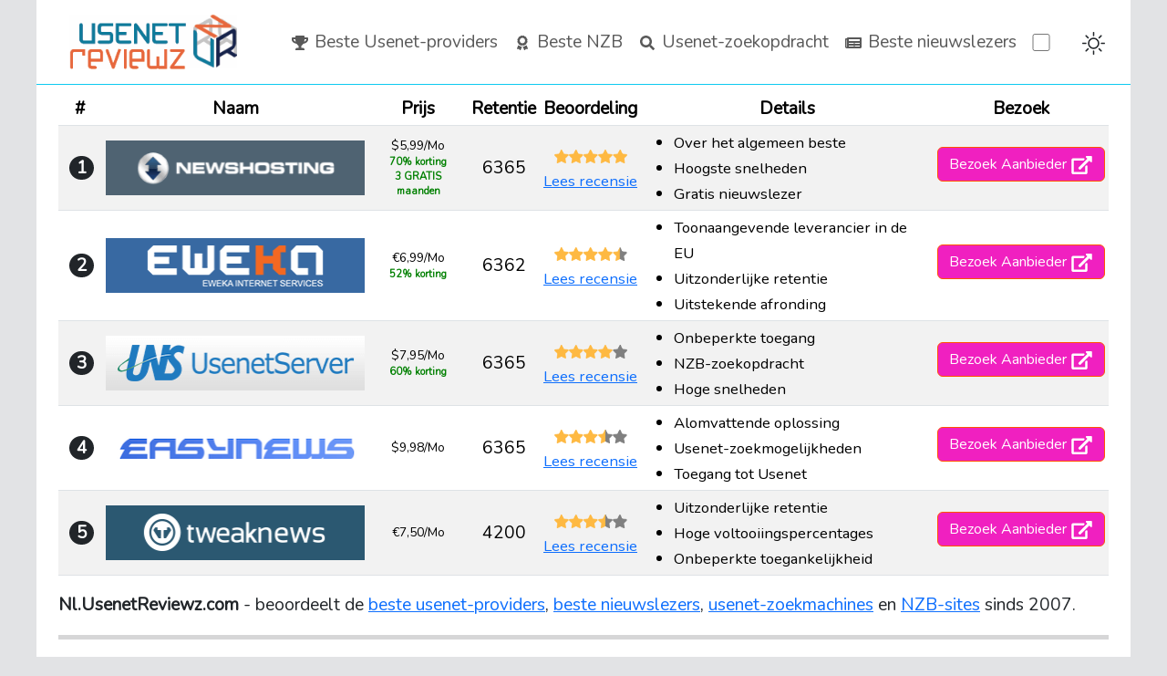

--- FILE ---
content_type: text/html;charset=UTF-8
request_url: https://nl.usenetreviewz.com/
body_size: 5745
content:
<!DOCTYPE html><html lang="nl-nl" data-bs-theme="light"><head><meta name="generator" content="Hugo 0.152.2"><meta charset="utf-8"><meta http-equiv="X-UA-Compatible" content="IE=edge"><meta name="viewport" content="width=device-width,initial-scale=1"><title>Nl.UsenetReviewz.com - Beste USENET-providers, NZB-sites en software beoordeeld</title><link rel="canonical" href="https://nl.usenetreviewz.com/"><link rel="stylesheet" href="/main.1b6dfe9daa48101caf5c5dd1e52dd1da06a24490aafa425ea194225bf124862a28d07b162da8d5650750db8fb472f49589691e4eec8b7e33c737eaff9b6796e4.css" integrity="sha512-G23+napIEByvXF3R5S3R2gaiRJCq+kJeoZQiW/Ekhioo0HsWLajVZQdQ24+0cvSViWkeTuyLfjPHN+r/m2eW5A==" crossorigin="anonymous"><link href="https://fonts.googleapis.com/css?family=Nunito" rel="stylesheet"><meta name="description" property="og:description" content="Meer informatie over de beste Usenet providers, beste NZB sites en beste Usenet gerelateerde software op UsenetReviewz.com"><meta property="og:url" content="https://nl.usenetreviewz.com/"><meta property="og:type" content="website"><meta property="og:title" content="Nl.UsenetReviewz.com - Beste USENET-providers, NZB-sites en software beoordeeld"><meta property="og:image" content="https://nl.usenetreviewz.com/img/usenetreviewz-com-featured-social.jpg"><meta property="og:image:height" content="419"><meta property="og:image:width" content="800"><meta name="twitter:card" content="summary_large_image"><meta property="twitter:domain" content="nl.usenetreviewz.com"><meta property="twitter:url" content="https://nl.usenetreviewz.com/"><meta name="twitter:title" content="Nl.UsenetReviewz.com - Beste USENET-providers, NZB-sites en software beoordeeld"><meta name="twitter:description" content="Meer informatie over de beste Usenet providers, beste NZB sites en beste Usenet gerelateerde software op UsenetReviewz.com"><meta name="twitter:image" content="https://nl.usenetreviewz.com/img/usenetreviewz-com-featured-social.jpg"></head><body itemscope="" itemtype="http://schema.org/WebPage" class="bg-secondary-subtle"><noscript><iframe src="https://www.googletagmanager.com/ns.html?id=GTM-KB8Z4M9" height=0 width=0 style=display:none;visibility:hidden></iframe></noscript><div class="container border-info border-bottom bg-body"><nav class="navbar navbar-expand-lg navbar-light"><a class="navbar-brand bg-white px-4 py-2" href="/"><img src="/img/usenet-reviewz-small-logo2.png" alt="UsenetReviewz.com logo" height="60">
</a><button class="navbar-toggler" type="button" data-toggle="collapse" data-target="#collapsibleNavbar">
<span class="navbar-toggler-icon"></span></button><div class="collapse navbar-collapse" id="collapsibleNavbar"><ul class="navbar-nav ms-auto"><li class="nav-item text-center"><a href="/providers/" title="Beste Usenet-providers" class="nav-link"><svg aria-hidden="true" focusable="false" data-prefix="fas" data-icon="trophy" alt="Beste Usenet-providers" title="Beste Usenet-providers" class="svg-inline--fa fa-trophy" role="img" height="16" width="22" viewBox="0 0 576 512"><path fill="currentColor" d="M552 64H448V24c0-13.3-10.7-24-24-24H152c-13.3.0-24 10.7-24 24v40H24C10.7 64 0 74.7.0 88v56c0 35.7 22.5 72.4 61.9 100.7 31.5 22.7 69.8 37.1 110 41.7C203.3 338.5 240 360 240 360v72h-48c-35.3.0-64 20.7-64 56v12c0 6.6 5.4 12 12 12h296c6.6.0 12-5.4 12-12v-12c0-35.3-28.7-56-64-56h-48v-72s36.7-21.5 68.1-73.6c40.3-4.6 78.6-19 110-41.7 39.3-28.3 61.9-65 61.9-100.7V88c0-13.3-10.7-24-24-24zM99.3 192.8C74.9 175.2 64 155.6 64 144v-16h64.2c1 32.6 5.8 61.2 12.8 86.2-15.1-5.2-29.2-12.4-41.7-21.4zM512 144c0 16.1-17.7 36.1-35.3 48.8-12.5 9-26.7 16.2-41.8 21.4 7-25 11.8-53.6 12.8-86.2H512v16z"></path></svg>
Beste Usenet-providers</a></li><li class="nav-item text-center"><a href="/nzbsites/" title="Beste NZB" class="nav-link"><svg aria-hidden="true" focusable="false" role="img" viewBox="0 0 384 512" alt="Beste NZB" title="Beste NZB" height="16" width="22"><path fill="currentColor" d="M97.12 362.63c-8.69-8.69-4.16-6.24-25.12-11.85-9.51-2.55-17.87-7.45-25.43-13.32L1.2 448.7c-4.39 10.77 3.81 22.47 15.43 22.03l52.69-2.01L105.56 507c8 8.44 22.04 5.81 26.43-4.96l52.05-127.62c-10.84 6.04-22.87 9.58-35.31 9.58-19.5.0-37.82-7.59-51.61-21.37zM382.8 448.7l-45.37-111.24c-7.56 5.88-15.92 10.77-25.43 13.32-21.07 5.64-16.45 3.18-25.12 11.85-13.79 13.78-32.12 21.37-51.62 21.37-12.44.0-24.47-3.55-35.31-9.58L252 502.04c4.39 10.77 18.44 13.4 26.43 4.96l36.25-38.28 52.69 2.01c11.62.44 19.82-11.27 15.43-22.03zM263 340c15.28-15.55 17.03-14.21 38.79-20.14 13.89-3.79 24.75-14.84 28.47-28.98 7.48-28.4 5.54-24.97 25.95-45.75 10.17-10.35 14.14-25.44 10.42-39.58-7.47-28.38-7.48-24.42.0-52.83 3.72-14.14-.25-29.23-10.42-39.58-20.41-20.78-18.47-17.36-25.95-45.75-3.72-14.14-14.58-25.19-28.47-28.98-27.88-7.61-24.52-5.62-44.95-26.41-10.17-10.35-25-14.4-38.89-10.61-27.87 7.6-23.98 7.61-51.9.0-13.89-3.79-28.72.25-38.89 10.61-20.41 20.78-17.05 18.8-44.94 26.41-13.89 3.79-24.75 14.84-28.47 28.98-7.47 28.39-5.54 24.97-25.95 45.75-10.17 10.35-14.15 25.44-10.42 39.58 7.47 28.36 7.48 24.4.0 52.82-3.72 14.14.25 29.23 10.42 39.59 20.41 20.78 18.47 17.35 25.95 45.75 3.72 14.14 14.58 25.19 28.47 28.98C104.6 325.96 106.27 325 121 340c13.23 13.47 33.84 15.88 49.74 5.82a39.676 39.676.0 0142.53.0c15.89 10.06 36.5 7.65 49.73-5.82zM97.66 175.96c0-53.03 42.24-96.02 94.34-96.02s94.34 42.99 94.34 96.02-42.24 96.02-94.34 96.02-94.34-42.99-94.34-96.02z"></path></svg>
Beste NZB</a></li><li class="nav-item text-center"><a href="/zoekmachine/" title="Usenet-zoekopdracht" class="nav-link"><svg aria-hidden="true" fill="currentColor" focusable="false" data-prefix="fas" data-icon="search" class="svg-inline--fa fa-search fa-w-16" role="img" viewBox="0 0 512 512" alt="Usenet-zoekopdracht" title="Usenet-zoekopdracht" height="16" width="22"><path fill="currentColor" d="M505 442.7 405.3 343c-4.5-4.5-10.6-7-17-7H372c27.6-35.3 44-79.7 44-128C416 93.1 322.9.0 208 0S0 93.1.0 208s93.1 208 208 208c48.3.0 92.7-16.4 128-44v16.3c0 6.4 2.5 12.5 7 17l99.7 99.7c9.4 9.4 24.6 9.4 33.9.0l28.3-28.3c9.4-9.4 9.4-24.6.1-34zM208 336c-70.7.0-128-57.2-128-128 0-70.7 57.2-128 128-128 70.7.0 128 57.2 128 128 0 70.7-57.2 128-128 128z"></path></svg>
Usenet-zoekopdracht</a></li><li class="nav-item text-center"><a href="/nieuwslezers/" title="Beste nieuwslezers" class="nav-link"><svg aria-hidden="true" focusable="false" data-prefix="fas" data-icon="newspaper" fill="currentColor" alt="Beste nieuwslezers" role="img" viewBox="0 0 576 512" height="16" width="22"><path fill="currentColor" d="M552 64H88c-13.255.0-24 10.745-24 24v8H24c-13.255.0-24 10.745-24 24v272c0 30.928 25.072 56 56 56h472c26.51.0 48-21.49 48-48V88c0-13.255-10.745-24-24-24zM56 4e2a8 8 0 01-8-8V144h16v248a8 8 0 01-8 8zm236-16H140c-6.627.0-12-5.373-12-12v-8c0-6.627 5.373-12 12-12h152c6.627.0 12 5.373 12 12v8c0 6.627-5.373 12-12 12zm208 0H348c-6.627.0-12-5.373-12-12v-8c0-6.627 5.373-12 12-12h152c6.627.0 12 5.373 12 12v8c0 6.627-5.373 12-12 12zm-208-96H140c-6.627.0-12-5.373-12-12v-8c0-6.627 5.373-12 12-12h152c6.627.0 12 5.373 12 12v8c0 6.627-5.373 12-12 12zm208 0H348c-6.627.0-12-5.373-12-12v-8c0-6.627 5.373-12 12-12h152c6.627.0 12 5.373 12 12v8c0 6.627-5.373 12-12 12zm0-96H140c-6.627.0-12-5.373-12-12v-40c0-6.627 5.373-12 12-12h360c6.627.0 12 5.373 12 12v40c0 6.627-5.373 12-12 12z"></path></svg>
Beste nieuwslezers</a></li><li class="nav-item text-center"><div class="d-inline-block"><div class="form-check form-switch ms-auto mt-2 me-3 text-center"><label class="form-check-label ms-3" for="lightSwitch"><svg width="25" height="25" fill="currentColor" class="bi bi-brightness-high" viewBox="0 0 16 16"><path d="M8 11a3 3 0 110-6 3 3 0 010 6zm0 1a4 4 0 100-8 4 4 0 000 8zM8 0a.5.5.0 01.5.5v2a.5.5.0 01-1 0v-2A.5.5.0 018 0zm0 13a.5.5.0 01.5.5v2a.5.5.0 01-1 0v-2A.5.5.0 018 13zm8-5a.5.5.0 01-.5.5h-2a.5.5.0 010-1h2a.5.5.0 01.5.5zM3 8a.5.5.0 01-.5.5h-2a.5.5.0 010-1h2A.5.5.0 013 8zm10.657-5.657a.5.5.0 010 .707l-1.414 1.415a.5.5.0 11-.707-.708l1.414-1.414a.5.5.0 01.707.0zm-9.193 9.193a.5.5.0 010 .707L3.05 13.657a.5.5.0 01-.707-.707l1.414-1.414a.5.5.0 01.707.0zm9.193 2.121a.5.5.0 01-.707.0l-1.414-1.414a.5.5.0 01.707-.707l1.414 1.414a.5.5.0 010 .707zM4.464 4.465a.5.5.0 01-.707.0L2.343 3.05a.5.5.0 11.707-.707l1.414 1.414a.5.5.0 010 .708z"></path></svg>
</label><input class="form-check-input" type="checkbox" id="lightSwitch"></div></div></li></ul></div></nav></div><main class="site-main bg-body container"><div class="container py-2"><div class="mx-xl-0" id="splitz1"><table id="topranked" class="table table-striped table-sm"><thead><tr><th class="text-center">#</th><th class="text-center">Naam</th><th class="d-none text-center d-md-table-cell">Prijs</th><th class="d-none text-center d-md-table-cell">Retentie</th><th class="d-none text-center d-md-table-cell">Beoordeling</th><th class="d-none text-center d-lg-table-cell">Details</th><th class="text-center">Bezoek</th></tr></thead><tbody><tr><td class="align-middle text-center"><span class="rank">1</span></td><td class="logo-brand align-middle text-center"><a href="https://nl.usenetreviewz.com/providers/newshosting/"><img src="/providers/newshosting/newshosting-rank-logo.png" class="img-fluid" alt="Newshosting logo" title="Newshosting" height="60" width="285"></a></td><td class="d-none d-md-table-cell text-center align-middle"><div class="monthprice mt-0">$5,99/Mo</div><p class="center discountpercent mb-0">70% korting<br></p><p class="center discountpercent mb-0">3 GRATIS maanden</p></td><td class="d-none text-center d-md-table-cell align-middle"><span class="rethw">6365</span></td><td class="d-none text-center align-middle d-md-table-cell"><img src="/img/stars-5.png" alt="5 Sterren" width="80" height="15"><br><small><a href="https://nl.usenetreviewz.com/providers/newshosting/">Lees recensie</a></small></td><td class="d-none d-lg-table-cell"><ul class="align-middle mb-0"><li><small>Over het algemeen beste</small></li><li><small>Hoogste snelheden</small></li><li><small>Gratis nieuwslezer</small></li></ul></td><td class="text-center align-middle h5"><a class="btn btn-success btn-alt-success w-100 d-block h2" title="Bezoek Newshosting" href="https://nl.usenetreviewz.com/go/newshosting_com" target="_blank">Bezoek <span class="d-none d-sm-inline">Aanbieder </span><img alt="Bezoek Newshosting" title="Bezoek Newshosting" src="/svg/external-link-alt-solid.svg" height="20" width="25" class="linkoutcolor"></a></td></tr><tr><td class="align-middle text-center"><span class="rank">2</span></td><td class="logo-brand align-middle text-center"><a href="https://nl.usenetreviewz.com/providers/eweka/"><img src="/providers/eweka/eweka-rank-logo.png" class="img-fluid" alt="Eweka logo" title="Eweka" height="60" width="285"></a></td><td class="d-none d-md-table-cell text-center align-middle"><div class="monthprice mt-0">€6,99/Mo</div><p class="center discountpercent mb-0">52% korting<br></p></td><td class="d-none text-center d-md-table-cell align-middle"><span class="retew">6362</span></td><td class="d-none text-center align-middle d-md-table-cell"><img src="/img/stars-4.5.png" alt="4.5 Sterren" width="80" height="15"><br><small><a href="https://nl.usenetreviewz.com/providers/eweka/">Lees recensie</a></small></td><td class="d-none d-lg-table-cell"><ul class="align-middle mb-0"><li><small>Toonaangevende leverancier in de EU</small></li><li><small>Uitzonderlijke retentie</small></li><li><small>Uitstekende afronding</small></li></ul></td><td class="text-center align-middle h5"><a class="btn btn-success btn-alt-success w-100 d-block h2" title="Bezoek Eweka" href="https://nl.usenetreviewz.com/go/eweka_nl" target="_blank">Bezoek <span class="d-none d-sm-inline">Aanbieder </span><img alt="Bezoek Eweka" title="Bezoek Eweka" src="/svg/external-link-alt-solid.svg" height="20" width="25" class="linkoutcolor"></a></td></tr><tr><td class="align-middle text-center"><span class="rank">3</span></td><td class="logo-brand align-middle text-center"><a href="https://nl.usenetreviewz.com/providers/usenetserver/"><img src="/providers/usenetserver/usenetserver-rank-logo.png" class="img-fluid" alt="UsenetServer logo" title="UsenetServer" height="60" width="285"></a></td><td class="d-none d-md-table-cell text-center align-middle"><div class="monthprice mt-0">$7,95/Mo</div><p class="center discountpercent mb-0">60% korting<br></p></td><td class="d-none text-center d-md-table-cell align-middle"><span class="rethw">6365</span></td><td class="d-none text-center align-middle d-md-table-cell"><img src="/img/stars-4.png" alt="4 Sterren" width="80" height="15"><br><small><a href="https://nl.usenetreviewz.com/providers/usenetserver/">Lees recensie</a></small></td><td class="d-none d-lg-table-cell"><ul class="align-middle mb-0"><li><small>Onbeperkte toegang</small></li><li><small>NZB-zoekopdracht</small></li><li><small>Hoge snelheden</small></li></ul></td><td class="text-center align-middle h5"><a class="btn btn-success btn-alt-success w-100 d-block h2" title="Bezoek UsenetServer" href="https://nl.usenetreviewz.com/go/usenetserver_com" target="_blank">Bezoek <span class="d-none d-sm-inline">Aanbieder </span><img alt="Bezoek UsenetServer" title="Bezoek UsenetServer" src="/svg/external-link-alt-solid.svg" height="20" width="25" class="linkoutcolor"></a></td></tr><tr><td class="align-middle text-center"><span class="rank">4</span></td><td class="logo-brand align-middle text-center"><a href="https://nl.usenetreviewz.com/providers/easynews/"><img src="/providers/easynews/easynews-rank-logo.png" class="img-fluid" alt="Easynews logo" title="Easynews" height="60" width="285"></a></td><td class="d-none d-md-table-cell text-center align-middle"><div class="monthprice mt-0">$9,98/Mo</div></td><td class="d-none text-center d-md-table-cell align-middle"><span class="rethw">6365</span></td><td class="d-none text-center align-middle d-md-table-cell"><img src="/img/stars-3.5.png" alt="3.5 Sterren" width="80" height="15"><br><small><a href="https://nl.usenetreviewz.com/providers/easynews/">Lees recensie</a></small></td><td class="d-none d-lg-table-cell"><ul class="align-middle mb-0"><li><small>Alomvattende oplossing</small></li><li><small>Usenet-zoekmogelijkheden</small></li><li><small>Toegang tot Usenet</small></li></ul></td><td class="text-center align-middle h5"><a class="btn btn-success btn-alt-success w-100 d-block h2" title="Bezoek Easynews" href="https://nl.usenetreviewz.com/go/easynews_com" target="_blank">Bezoek <span class="d-none d-sm-inline">Aanbieder </span><img alt="Bezoek Easynews" title="Bezoek Easynews" src="/svg/external-link-alt-solid.svg" height="20" width="25" class="linkoutcolor"></a></td></tr><tr><td class="align-middle text-center"><span class="rank">5</span></td><td class="logo-brand align-middle text-center"><a href="https://nl.usenetreviewz.com/providers/tweaknews/"><img src="/providers/tweaknews/tweaknews-rank-logo.png" class="img-fluid" alt="TweakNews logo" title="TweakNews" height="60" width="285"></a></td><td class="d-none d-md-table-cell text-center align-middle"><div class="monthprice mt-0">€7,50/Mo</div></td><td class="d-none text-center d-md-table-cell align-middle">4200</td><td class="d-none text-center align-middle d-md-table-cell"><img src="/img/stars-3.5.png" alt="3.5 Sterren" width="80" height="15"><br><small><a href="https://nl.usenetreviewz.com/providers/tweaknews/">Lees recensie</a></small></td><td class="d-none d-lg-table-cell"><ul class="align-middle mb-0"><li><small>Uitzonderlijke retentie</small></li><li><small>Hoge voltooiingspercentages</small></li><li><small>Onbeperkte toegankelijkheid</small></li></ul></td><td class="text-center align-middle h5"><a class="btn btn-success btn-alt-success w-100 d-block h2" title="Bezoek TweakNews" href="https://nl.usenetreviewz.com/go/tweaknews_eu" target="_blank">Bezoek <span class="d-none d-sm-inline">Aanbieder </span><img alt="Bezoek TweakNews" title="Bezoek TweakNews" src="/svg/external-link-alt-solid.svg" height="20" width="25" class="linkoutcolor"></a></td></tr></tbody></table></div><p><strong>Nl.UsenetReviewz.com</strong> - beoordeelt de <a href="/providers/">beste usenet-providers</a>, <a href="/nieuwslezers/">beste nieuwslezers</a>, <a href="/zoekmachine/">usenet-zoekmachines</a> en <a href="/nzbsites/">NZB-sites</a> sinds 2007.</p><hr><h2>Populaire Artikels</h2><div class="row"><div class="col-xs-12 col-sm-6 col-md-6 col-lg-3"><div class="latest-news-box"><a href="/providers/" title="Top 5 beste Usenet-providers 2026 "><div class="grid_small_image_container"><img src="/img/trophy.png" alt="Top 5 beste Usenet-providers 2026"></div><div class="grid_post_title centerz">Top 5 beste Usenet-providers
2026</div></a><div class="grid_row_underline_1"></div></div></div><div class="col-xs-12 col-sm-6 col-md-6 col-lg-3"><div class="latest-news-box"><a href="/nzbsites/" title="Beste NZB 2026"><div class="grid_small_image_container"><img src="/img/best-nzb-sites.jpg" alt="Beste NZB 2026"></div><div class="grid_post_title centerz">Beste NZB 2026</div></a><div class="grid_row_underline_1"></div></div></div><div class="col-xs-12 col-sm-6 col-md-6 col-lg-3"><div class="latest-news-box"><a href="/nieuwslezers/" title="Beste Usenet-nieuwslezers 2026 "><div class="grid_small_image_container"><img src="/img/best-usenet-newsreaders.jpg" alt="Beste Usenet-nieuwslezers 2026"></div><div class="grid_post_title centerz">Beste Usenet-nieuwslezers 2026</div></a><div class="grid_row_underline_1"></div></div></div><div class="col-xs-12 col-sm-6 col-md-6 col-lg-3"><div class="latest-news-box"><a href="/nieuws/" title="Usenet-nieuws"><div class="grid_small_image_container"><img src="/img/usenet-news.jpg" alt="Usenet-nieuws"></div><div class="grid_post_title centerz">Usenet-nieuws</div></a><div class="grid_row_underline_1"></div></div></div></div><hr><h2>Recente Artikelen en Recensies</h2><div class="row"><div class="col-xs-12 col-sm-6 col-md-6 col-lg-3"><div class="latest-news-box tallerz"><a href="/providers/supernews/" title="Recensie van Supernews"><div class="grid_small_image_container"><img width="300" height="225" src="https://nl.usenetreviewz.com/providers/supernews/supernews-smallest.png" alt="Recensie Van Supernews" title="Recensie Van Supernews"></div><div class="grid_post_title">Recensie van Supernews</div><div class="grid_post_text">Met meer dan twee decennia ervaring in d ...</div></a><div class="grid_row_underline_1"></div></div></div><div class="col-xs-12 col-sm-6 col-md-6 col-lg-3"><div class="latest-news-box tallerz"><a href="/providers/giganews/" title="Beoordeling van Giganews"><div class="grid_small_image_container"><img width="300" height="225" src="https://nl.usenetreviewz.com/providers/giganews/giganews-smallest.png" alt="Beoordeling Van Giganews" title="Beoordeling Van Giganews"></div><div class="grid_post_title">Beoordeling van Giganews</div><div class="grid_post_text">Giganews is een van de langstlopende Use ...</div></a><div class="grid_row_underline_1"></div></div></div><div class="col-xs-12 col-sm-6 col-md-6 col-lg-3"><div class="latest-news-box tallerz"><a href="/providers/newsgrabber-nl/" title="Review van Newsgrabber.nl"><div class="grid_small_image_container"><img width="300" height="225" src="https://nl.usenetreviewz.com/providers/newsgrabber-nl/newsgrabber-smallest.nl.png" alt="Review Van Newsgrabber.nl" title="Review Van Newsgrabber.nl"></div><div class="grid_post_title">Review van Newsgrabber.nl</div><div class="grid_post_text">Operating vanuit Nederland biedt NewsGra ...</div></a><div class="grid_row_underline_1"></div></div></div><div class="col-xs-12 col-sm-6 col-md-6 col-lg-3"><div class="latest-news-box tallerz"><a href="/providers/pureusenet/" title="Beoordeling van PureUsenet"><div class="grid_small_image_container"><img width="300" height="225" src="https://nl.usenetreviewz.com/providers/pureusenet/pureusenet-smallest.png" alt="Beoordeling Van PureUsenet" title="Beoordeling Van PureUsenet"></div><div class="grid_post_title">Beoordeling van PureUsenet</div><div class="grid_post_text">Operating vanuit Nederland heeft PureUSE ...</div></a><div class="grid_row_underline_1"></div></div></div><div class="col-xs-12 col-sm-6 col-md-6 col-lg-3"><div class="latest-news-box tallerz"><a href="/nzbsites/simplynzb/" title="Beoordeling van SimplynZB"><div class="grid_small_image_container"><img width="300" height="225" src="https://nl.usenetreviewz.com/nzbsites/simplynzb/simplynzbs-smallest.png" alt="Beoordeling Van SimplynZB" title="Beoordeling Van SimplynZB"></div><div class="grid_post_title">Beoordeling van SimplynZB</div><div class="grid_post_text">Editor&amp;rsquo;s Note: SimplyNZB is niet l ...</div></a><div class="grid_row_underline_1"></div></div></div><div class="col-xs-12 col-sm-6 col-md-6 col-lg-3"><div class="latest-news-box tallerz"><a href="/providers/easynews/" title="Recensie van Easynews"><div class="grid_small_image_container"><img width="300" height="225" src="https://nl.usenetreviewz.com/providers/easynews/easynews-smallest.png" alt="Recensie Van Easynews" title="Recensie Van Easynews"></div><div class="grid_post_title">Recensie van Easynews</div><div class="grid_post_text">Operating vanuit het hoofdkantoor in de ...</div></a><div class="grid_row_underline_1"></div></div></div><div class="col-xs-12 col-sm-6 col-md-6 col-lg-3"><div class="latest-news-box tallerz"><a href="/providers/usenetserver/" title="Recensie van UsenetServer"><div class="grid_small_image_container"><img width="300" height="225" src="https://nl.usenetreviewz.com/providers/usenetserver/usenetserver-smallest.png" alt="Recensie Van UsenetServer" title="Recensie Van UsenetServer"></div><div class="grid_post_title">Recensie van UsenetServer</div><div class="grid_post_text">Sinds de lancering in 1998 heeft UsenetS ...</div></a><div class="grid_row_underline_1"></div></div></div><div class="col-xs-12 col-sm-6 col-md-6 col-lg-3"><div class="latest-news-box tallerz"><a href="/providers/tweaknews/" title="Recensie van TweakNews"><div class="grid_small_image_container"><img width="300" height="225" src="https://nl.usenetreviewz.com/providers/tweaknews/tweaknews-smallest.png" alt="Recensie Van TweakNews" title="Recensie Van TweakNews"></div><div class="grid_post_title">Recensie van TweakNews</div><div class="grid_post_text">Operating vanuit Nederland heeft TweakNe ...</div></a><div class="grid_row_underline_1"></div></div></div></div><hr><h2>Meer Populaire Artikelen</h2><div class="row"><div class="col-xs-12 col-sm-6 col-md-6 col-lg-3"><div class="latest-news-box"><a href="/zoekmachine/" title="Beste Usenet-zoekmachines 2026 "><div class="grid_small_image_container"><img src="/img/best-usenet-search.jpg" alt="Top 5 beste Usenet-zoekmachines 2026"></div><div class="grid_post_title centerz">Top 5 beste Usenet-zoekmachines
2026</div></a><div class="grid_row_underline_1"></div></div></div><div class="col-xs-12 col-sm-6 col-md-6 col-lg-3"><div class="latest-news-box"><a href="/gratis-usenet/" title="Gratis Usenet-opties 2026"><div class="grid_small_image_container"><img src="/img/free-usenet.png" alt="Gratis Usenet-opties 2026"></div><div class="grid_post_title centerz">Gratis Usenet-opties 2026</div></a><div class="grid_row_underline_1"></div></div></div><div class="col-xs-12 col-sm-6 col-md-6 col-lg-3"><div class="latest-news-box"><a href="/speciale-aanbiedingen/" title="Speciale Usenet-aanbiedingen, kortingen en coupons"><div class="grid_small_image_container"><img src="/img/special-offerz.jpg" alt="Speciale Usenet-aanbiedingen, kortingen en coupons 2026"></div><div class="grid_post_title centerz">Speciale Usenet-aanbiedingen, kortingen en coupons</div></a><div class="grid_row_underline_1"></div></div></div><div class="col-xs-12 col-sm-6 col-md-6 col-lg-3"><div class="latest-news-box"><a href="/gratis-usenet/gratis-usenet-clients/" title="Beste gratis Usenet-clients 2026"><div class="grid_small_image_container"><img src="/img/free-usenet-clients.jpg" alt="Beste gratis Usenet-clients 2026 "></div><div class="grid_post_title centerz">Beste gratis Usenet-clients 2026</div></a><div class="grid_row_underline_1"></div></div></div></div><hr><h2>Top Usenet-Providers</h2><div class="row"><div class="col-xs-12 col-sm-6 col-md-6 col-lg-3"><div class="latest-news-box"><a href="https://nl.usenetreviewz.com/providers/newshosting/" title="Recensie van Newshosting"><div class="grid_small_image_container grid_providerz"><img width="300" height="225" src="/providers/newshosting/newshosting-smallest.png" class="img-fluid" alt="Recensie Van Newshosting" title="Recensie Van Newshosting"></div><div class="grid_post_title centerz h5">Newshosting</div></a><div class="grid_row_underline_1"></div></div></div><div class="col-xs-12 col-sm-6 col-md-6 col-lg-3"><div class="latest-news-box"><a href="https://nl.usenetreviewz.com/providers/eweka/" title="Recensie van Eweka"><div class="grid_small_image_container grid_providerz"><img width="300" height="225" src="/providers/eweka/eweka-smallest.png" class="img-fluid" alt="Recensie Van Eweka" title="Recensie Van Eweka"></div><div class="grid_post_title centerz h5">Eweka</div></a><div class="grid_row_underline_1"></div></div></div><div class="col-xs-12 col-sm-6 col-md-6 col-lg-3"><div class="latest-news-box"><a href="https://nl.usenetreviewz.com/providers/usenetserver/" title="Recensie van UsenetServer"><div class="grid_small_image_container grid_providerz"><img width="300" height="225" src="/providers/usenetserver/usenetserver-smallest.png" class="img-fluid" alt="Recensie Van UsenetServer" title="Recensie Van UsenetServer"></div><div class="grid_post_title centerz h5">UsenetServer</div></a><div class="grid_row_underline_1"></div></div></div><div class="col-xs-12 col-sm-6 col-md-6 col-lg-3"><div class="latest-news-box"><a href="https://nl.usenetreviewz.com/providers/easynews/" title="Recensie van Easynews"><div class="grid_small_image_container grid_providerz"><img width="300" height="225" src="/providers/easynews/easynews-smallest.png" class="img-fluid" alt="Recensie Van Easynews" title="Recensie Van Easynews"></div><div class="grid_post_title centerz h5">Easynews</div></a><div class="grid_row_underline_1"></div></div></div><div class="col-xs-12 col-sm-6 col-md-6 col-lg-3"><div class="latest-news-box"><a href="https://nl.usenetreviewz.com/providers/tweaknews/" title="Recensie van TweakNews"><div class="grid_small_image_container grid_providerz"><img width="300" height="225" src="/providers/tweaknews/tweaknews-smallest.png" class="img-fluid" alt="Recensie Van TweakNews" title="Recensie Van TweakNews"></div><div class="grid_post_title centerz h5">TweakNews</div></a><div class="grid_row_underline_1"></div></div></div><div class="col-xs-12 col-sm-6 col-md-6 col-lg-3"><div class="latest-news-box"><a href="https://nl.usenetreviewz.com/providers/pureusenet/" title="Beoordeling van PureUsenet"><div class="grid_small_image_container grid_providerz"><img width="300" height="225" src="/providers/pureusenet/pureusenet-smallest.png" class="img-fluid" alt="Beoordeling Van PureUsenet" title="Beoordeling Van PureUsenet"></div><div class="grid_post_title centerz h5">PureUSENET</div></a><div class="grid_row_underline_1"></div></div></div><div class="col-xs-12 col-sm-6 col-md-6 col-lg-3"><div class="latest-news-box"><a href="https://nl.usenetreviewz.com/providers/xlned/" title="Beoordeling van XLned"><div class="grid_small_image_container grid_providerz"><img width="300" height="225" src="/providers/xlned/xlned-smallest.png" class="img-fluid" alt="Beoordeling Van XLned" title="Beoordeling Van XLned"></div><div class="grid_post_title centerz h5">XLned</div></a><div class="grid_row_underline_1"></div></div></div><div class="col-xs-12 col-sm-6 col-md-6 col-lg-3"><div class="latest-news-box"><a href="https://nl.usenetreviewz.com/providers/newsdemon/" title="Beoordeling van NewsDemon"><div class="grid_small_image_container grid_providerz"><img width="300" height="225" src="/providers/newsdemon/newsdemon-smallest.png" class="img-fluid" alt="Beoordeling Van NewsDemon" title="Beoordeling Van NewsDemon"></div><div class="grid_post_title centerz h5">NewsDemon</div></a><div class="grid_row_underline_1"></div></div></div></div></div></main><footer><section id="footer"><div class="container bg-secondary py-4"><div class="row text-center text-xs-center text-sm-start text-md-start"><div class="col-xs-12 col-sm-4 col-md-4"><h5>Snelle Links</h5><ul class="list-unstyled quick-links"><li><a href="https://nl.usenetreviewz.com/">➤ Usenet-beoordelingen</a></li><li><a href="/providers/">➤ Vergelijking Van Usenet-Providers</a></li><li><a href="/gratis-usenet/">➤ Usenet gratis</a></li><li><a href="/speciale-aanbiedingen/">➤ Usenet-coupons</a></li><li><a href="/nieuwslezers/">➤ Beste Usenet-nieuwsgroeplezers</a></li><li><a href="/nieuws/">➤ Nieuws</a></li><li><a href="/misc/">➤ Diverse beoordelingen</a></li><li><a href="/sitemap/">➤ Sitemap</a></li></ul></div><div class="col-xs-12 col-sm-4 col-md-4"><h5>Paginas</h5><ul class="list-unstyled quick-links"><li><a href="/nzbsites/">➤ Beste NZB</a></li><li><a href="/zoekmachine/">➤ Beste Usenet-zoekmachines</a></li><li><a href="/usenet-zelfstudies/">➤ Usenet How To</a></li><li><a href="/privacybeleid/">➤ Privacybeleid</a></li><li><a href="/link-naar-ons/">➤ Link naar ons</a></li><li><a href="/openbaarmakingnos-conditions-dutilisation/">➤ Openbaarmaking</a></li><li><a href="/over-ons/">➤ Over</a></li><li><a rel="nofollow" href="https://validator.w3.org/check?uri=referer" target="_blank">➤ Geldige HTML</a></li></ul></div><div class="col-xs-12 col-sm-4 col-md-4 pl-4"><h5>Talen</h5><ul class="list-unstyled quick-links"><li><a href="https://usenetreviewz.com" rel="noopener noreferrer" target="_blank">➤ English</a></li><li><a href="https://fr.usenetreviewz.com" rel="noopener noreferrer" target="_blank">➤ Français</a></li><li><a href="https://de.usenetreviewz.com" rel="noopener noreferrer" target="_blank">➤ Deutsch</a></li><li><a href="https://nl.usenetreviewz.com" rel="noopener noreferrer" target="_blank">➤ Niederländisch</a></li><li><a href="https://es.usenetreviewz.com" target="_blank">➤ Español</a></li><li><a href="https://revistausenet.com" rel="noopener noreferrer" target="_blank">➤ Português</a></li></ul></div></div><div class="row"><div class="col-xs-12 col-sm-12 col-md-12 mt-sm-5"><ul class="list-unstyled list-inline social text-center"><li class="list-inline-item"><a href="https://www.facebook.com/usenetreviewz" target="_blank"><img alt="Facebook" src="/svg/facebook-brands.svg" height="32" width="44" class="linkoutcolor"></a></li><li class="list-inline-item"><a href="https://twitter.com/usenetreviewz" target="_blank"><img alt="Facebook" src="/svg/twitter-brands.svg" height="32" width="44" class="linkoutcolor"></a></li><li class="list-inline-item"><a href="/contact/" target="_blank"><img alt="Neem contact op" src="/svg/envelope-solid.svg" height="32" width="44" class="linkoutcolor"></a></li></ul></div></div><div class="row"><div class="col-xs-12 col-sm-12 col-md-12 mt-sm-2 text-center"><p></p><p class="h6 text-white">© 2026 <a href="https://nl.usenetreviewz.com/">nl.usenetreviewz.com</a></p></div></div></div></section></footer></body></html>